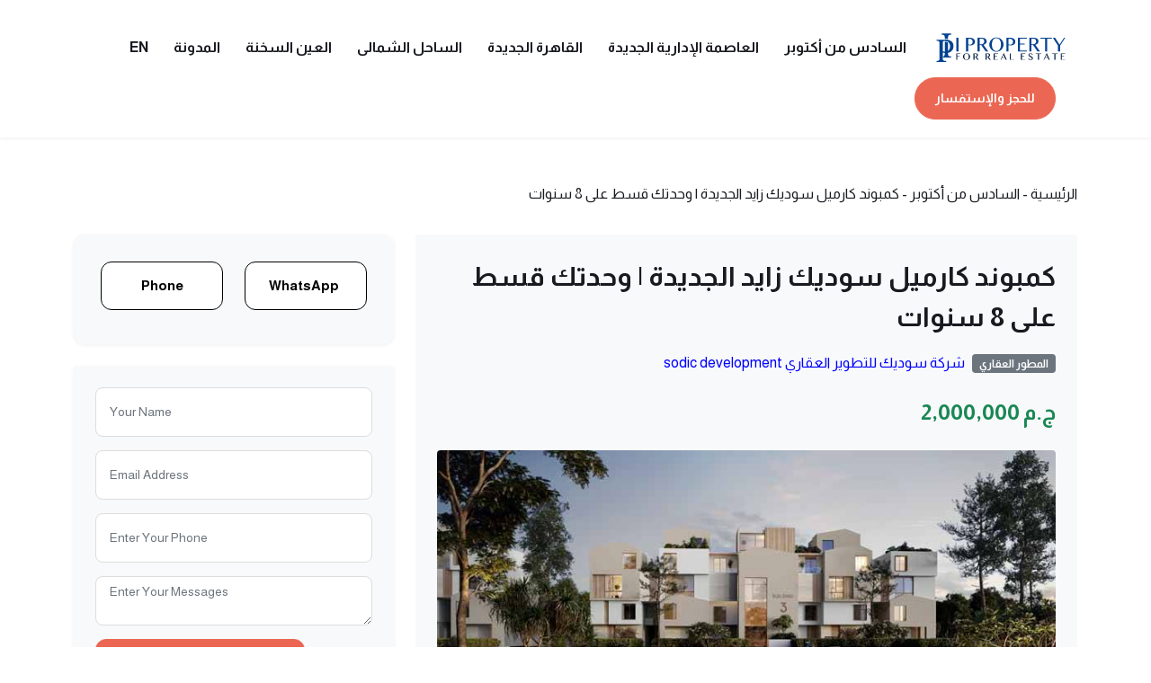

--- FILE ---
content_type: text/html; charset=UTF-8
request_url: https://ipropertyeg.com/ar/october/karmell/
body_size: 16407
content:
<!DOCTYPE html>
<html dir="rtl" lang="ar" prefix="og: https://ogp.me/ns#">
<head>
   <meta charset="UTF-8">
		<meta name="viewport" content="width=device-width, initial-scale=1.0" >
		<meta http-equiv="X-UA-Compatible" content="IE=edge">
		<link rel="profile" href="https://gmpg.org/xfn/11">
	<title>كمبوند كارميل سوديك زايد الجديدة | وحدتك قسط على 8 سنوات</title>
    <meta name="description" content="">
    
<!-- تحسين مُحركات البحث بواسطة رانك ماث برو (Rank Math PRO)-  https://s.rankmath.com/home -->
<meta name="description" content="كمبوند كارميل 6 أكتوبر أحدث مشروعات شركة سوديك العقارية في قلب مدينة الشيخ زايد الجديدة والذي قدمته بتصميمات حديثة على غرار مدينة كاليفورنيا الأمريكية"/>
<meta name="robots" content="follow, index, max-snippet:-1, max-video-preview:-1, max-image-preview:large"/>
<link rel="canonical" href="https://ipropertyeg.com/ar/october/karmell/" />
<meta property="og:locale" content="ar_AR" />
<meta property="og:type" content="article" />
<meta property="og:title" content="كمبوند كارميل سوديك زايد الجديدة | وحدتك قسط على 8 سنوات" />
<meta property="og:description" content="كمبوند كارميل 6 أكتوبر أحدث مشروعات شركة سوديك العقارية في قلب مدينة الشيخ زايد الجديدة والذي قدمته بتصميمات حديثة على غرار مدينة كاليفورنيا الأمريكية" />
<meta property="og:url" content="https://ipropertyeg.com/ar/october/karmell/" />
<meta property="og:site_name" content="ipropertyeg.com" />
<meta property="article:section" content="السادس من أكتوبر" />
<meta property="og:updated_time" content="2024-07-04T10:14:17+03:00" />
<meta property="og:image" content="https://ipropertyeg.com/wp-content/uploads/2022/01/karmell-sodic-sheikh-zayed.jpg" />
<meta property="og:image:secure_url" content="https://ipropertyeg.com/wp-content/uploads/2022/01/karmell-sodic-sheikh-zayed.jpg" />
<meta property="og:image:width" content="750" />
<meta property="og:image:height" content="400" />
<meta property="og:image:alt" content="كمبوند كارميل سوديك زايد الجديدة" />
<meta property="og:image:type" content="image/jpeg" />
<meta property="article:published_time" content="2023-09-30T03:50:33+03:00" />
<meta property="article:modified_time" content="2024-07-04T10:14:17+03:00" />
<meta name="twitter:card" content="summary_large_image" />
<meta name="twitter:title" content="كمبوند كارميل سوديك زايد الجديدة | وحدتك قسط على 8 سنوات" />
<meta name="twitter:description" content="كمبوند كارميل 6 أكتوبر أحدث مشروعات شركة سوديك العقارية في قلب مدينة الشيخ زايد الجديدة والذي قدمته بتصميمات حديثة على غرار مدينة كاليفورنيا الأمريكية" />
<meta name="twitter:image" content="https://ipropertyeg.com/wp-content/uploads/2022/01/karmell-sodic-sheikh-zayed.jpg" />
<meta name="twitter:label1" content="كُتب بواسطة" />
<meta name="twitter:data1" content="bahaaeldin" />
<meta name="twitter:label2" content="مدة القراءة" />
<meta name="twitter:data2" content="5 دقائق" />
<script type="application/ld+json" class="rank-math-schema-pro">{"@context":"https://schema.org","@graph":[{"@type":["Organization"],"@id":"https://ipropertyeg.com/#organization","name":"ipropertyeg.com","url":"https://ipropertyeg.com"},{"@type":"WebSite","@id":"https://ipropertyeg.com/#website","url":"https://ipropertyeg.com","name":"ipropertyeg.com","publisher":{"@id":"https://ipropertyeg.com/#organization"},"inLanguage":"ar"},{"@type":"ImageObject","@id":"https://ipropertyeg.com/wp-content/uploads/2022/01/karmell-sodic-sheikh-zayed.jpg","url":"https://ipropertyeg.com/wp-content/uploads/2022/01/karmell-sodic-sheikh-zayed.jpg","width":"750","height":"400","caption":"\u0643\u0645\u0628\u0648\u0646\u062f \u0643\u0627\u0631\u0645\u064a\u0644 \u0633\u0648\u062f\u064a\u0643 \u0632\u0627\u064a\u062f \u0627\u0644\u062c\u062f\u064a\u062f\u0629","inLanguage":"ar"},{"@type":"BreadcrumbList","@id":"https://ipropertyeg.com/ar/october/karmell/#breadcrumb","itemListElement":[{"@type":"ListItem","position":"1","item":{"@id":"https://ipropertyeg.com","name":"\u0627\u0644\u0631\u0626\u064a\u0633\u064a\u0629"}},{"@type":"ListItem","position":"2","item":{"@id":"https://ipropertyeg.com/ar/october/","name":"\u0627\u0644\u0633\u0627\u062f\u0633 \u0645\u0646 \u0623\u0643\u062a\u0648\u0628\u0631"}},{"@type":"ListItem","position":"3","item":{"@id":"https://ipropertyeg.com/ar/october/karmell/","name":"\u0643\u0645\u0628\u0648\u0646\u062f \u0643\u0627\u0631\u0645\u064a\u0644 \u0633\u0648\u062f\u064a\u0643 \u0632\u0627\u064a\u062f \u0627\u0644\u062c\u062f\u064a\u062f\u0629 | \u0648\u062d\u062f\u062a\u0643 \u0642\u0633\u0637 \u0639\u0644\u0649 8 \u0633\u0646\u0648\u0627\u062a"}}]},{"@type":"WebPage","@id":"https://ipropertyeg.com/ar/october/karmell/#webpage","url":"https://ipropertyeg.com/ar/october/karmell/","name":"\u0643\u0645\u0628\u0648\u0646\u062f \u0643\u0627\u0631\u0645\u064a\u0644 \u0633\u0648\u062f\u064a\u0643 \u0632\u0627\u064a\u062f \u0627\u0644\u062c\u062f\u064a\u062f\u0629 | \u0648\u062d\u062f\u062a\u0643 \u0642\u0633\u0637 \u0639\u0644\u0649 8 \u0633\u0646\u0648\u0627\u062a","datePublished":"2023-09-30T03:50:33+03:00","dateModified":"2024-07-04T10:14:17+03:00","isPartOf":{"@id":"https://ipropertyeg.com/#website"},"primaryImageOfPage":{"@id":"https://ipropertyeg.com/wp-content/uploads/2022/01/karmell-sodic-sheikh-zayed.jpg"},"inLanguage":"ar","breadcrumb":{"@id":"https://ipropertyeg.com/ar/october/karmell/#breadcrumb"}},{"@type":"Person","@id":"https://ipropertyeg.com/ar/author/bahaaeldinabdelghany_wwtzaesq/","name":"bahaaeldin","url":"https://ipropertyeg.com/ar/author/bahaaeldinabdelghany_wwtzaesq/","image":{"@type":"ImageObject","@id":"https://secure.gravatar.com/avatar/dae4bb1de3c10d211f96bec39279354a65f79c9dd77bc56a7a01fae311db03ac?s=96&amp;d=mm&amp;r=g","url":"https://secure.gravatar.com/avatar/dae4bb1de3c10d211f96bec39279354a65f79c9dd77bc56a7a01fae311db03ac?s=96&amp;d=mm&amp;r=g","caption":"bahaaeldin","inLanguage":"ar"},"sameAs":["https://ipropertyeg.com"],"worksFor":{"@id":"https://ipropertyeg.com/#organization"}},{"@type":"Article","headline":"\u0643\u0645\u0628\u0648\u0646\u062f \u0643\u0627\u0631\u0645\u064a\u0644 \u0633\u0648\u062f\u064a\u0643 \u0632\u0627\u064a\u062f \u0627\u0644\u062c\u062f\u064a\u062f\u0629 | \u0648\u062d\u062f\u062a\u0643 \u0642\u0633\u0637 \u0639\u0644\u0649 8 \u0633\u0646\u0648\u0627\u062a","keywords":"\u0643\u0645\u0628\u0648\u0646\u062f \u0643\u0627\u0631\u0645\u064a\u0644 \u0633\u0648\u062f\u064a\u0643 \u0632\u0627\u064a\u062f \u0627\u0644\u062c\u062f\u064a\u062f\u0629,\u0643\u0627\u0631\u0645\u064a\u0644 \u0633\u0648\u062f\u064a\u0643 \u0627\u0644\u0634\u064a\u062e \u0632\u0627\u064a\u062f,karmell sodic sheikh zayed","datePublished":"2023-09-30T03:50:33+03:00","dateModified":"2024-07-04T10:14:17+03:00","articleSection":"\u0627\u0644\u0633\u0627\u062f\u0633 \u0645\u0646 \u0623\u0643\u062a\u0648\u0628\u0631","author":{"@id":"https://ipropertyeg.com/ar/author/bahaaeldinabdelghany_wwtzaesq/","name":"bahaaeldin"},"publisher":{"@id":"https://ipropertyeg.com/#organization"},"description":"\u0643\u0645\u0628\u0648\u0646\u062f \u0643\u0627\u0631\u0645\u064a\u0644 6 \u0623\u0643\u062a\u0648\u0628\u0631 \u0623\u062d\u062f\u062b \u0645\u0634\u0631\u0648\u0639\u0627\u062a \u0634\u0631\u0643\u0629 \u0633\u0648\u062f\u064a\u0643 \u0627\u0644\u0639\u0642\u0627\u0631\u064a\u0629 \u0641\u064a \u0642\u0644\u0628 \u0645\u062f\u064a\u0646\u0629 \u0627\u0644\u0634\u064a\u062e \u0632\u0627\u064a\u062f \u0627\u0644\u062c\u062f\u064a\u062f\u0629 \u0648\u0627\u0644\u0630\u064a \u0642\u062f\u0645\u062a\u0647 \u0628\u062a\u0635\u0645\u064a\u0645\u0627\u062a \u062d\u062f\u064a\u062b\u0629 \u0639\u0644\u0649 \u063a\u0631\u0627\u0631 \u0645\u062f\u064a\u0646\u0629 \u0643\u0627\u0644\u064a\u0641\u0648\u0631\u0646\u064a\u0627 \u0627\u0644\u0623\u0645\u0631\u064a\u0643\u064a\u0629","name":"\u0643\u0645\u0628\u0648\u0646\u062f \u0643\u0627\u0631\u0645\u064a\u0644 \u0633\u0648\u062f\u064a\u0643 \u0632\u0627\u064a\u062f \u0627\u0644\u062c\u062f\u064a\u062f\u0629 | \u0648\u062d\u062f\u062a\u0643 \u0642\u0633\u0637 \u0639\u0644\u0649 8 \u0633\u0646\u0648\u0627\u062a","@id":"https://ipropertyeg.com/ar/october/karmell/#richSnippet","isPartOf":{"@id":"https://ipropertyeg.com/ar/october/karmell/#webpage"},"image":{"@id":"https://ipropertyeg.com/wp-content/uploads/2022/01/karmell-sodic-sheikh-zayed.jpg"},"inLanguage":"ar","mainEntityOfPage":{"@id":"https://ipropertyeg.com/ar/october/karmell/#webpage"}}]}</script>
<!-- /إضافة تحسين محركات البحث لووردبريس Rank Math -->

<link rel='dns-prefetch' href='//cdn.jsdelivr.net' />
<link rel='dns-prefetch' href='//cdnjs.cloudflare.com' />
<link rel="alternate" type="application/rss+xml" title="ipropertyeg.com &laquo; كمبوند كارميل سوديك زايد الجديدة | وحدتك قسط على 8 سنوات خلاصة التعليقات" href="https://ipropertyeg.com/ar/october/karmell/feed/" />
<style id='wp-img-auto-sizes-contain-inline-css' type='text/css'>
img:is([sizes=auto i],[sizes^="auto," i]){contain-intrinsic-size:3000px 1500px}
/*# sourceURL=wp-img-auto-sizes-contain-inline-css */
</style>
<link rel='stylesheet' id='structured-content-frontend-css' href='https://ipropertyeg.com/wp-content/plugins/structured-content/dist/blocks.style.build.css?ver=1.6.3' type='text/css' media='all' />
<style id='wp-emoji-styles-inline-css' type='text/css'>

	img.wp-smiley, img.emoji {
		display: inline !important;
		border: none !important;
		box-shadow: none !important;
		height: 1em !important;
		width: 1em !important;
		margin: 0 0.07em !important;
		vertical-align: -0.1em !important;
		background: none !important;
		padding: 0 !important;
	}
/*# sourceURL=wp-emoji-styles-inline-css */
</style>
<style id='wp-block-library-inline-css' type='text/css'>
:root{--wp-block-synced-color:#7a00df;--wp-block-synced-color--rgb:122,0,223;--wp-bound-block-color:var(--wp-block-synced-color);--wp-editor-canvas-background:#ddd;--wp-admin-theme-color:#007cba;--wp-admin-theme-color--rgb:0,124,186;--wp-admin-theme-color-darker-10:#006ba1;--wp-admin-theme-color-darker-10--rgb:0,107,160.5;--wp-admin-theme-color-darker-20:#005a87;--wp-admin-theme-color-darker-20--rgb:0,90,135;--wp-admin-border-width-focus:2px}@media (min-resolution:192dpi){:root{--wp-admin-border-width-focus:1.5px}}.wp-element-button{cursor:pointer}:root .has-very-light-gray-background-color{background-color:#eee}:root .has-very-dark-gray-background-color{background-color:#313131}:root .has-very-light-gray-color{color:#eee}:root .has-very-dark-gray-color{color:#313131}:root .has-vivid-green-cyan-to-vivid-cyan-blue-gradient-background{background:linear-gradient(135deg,#00d084,#0693e3)}:root .has-purple-crush-gradient-background{background:linear-gradient(135deg,#34e2e4,#4721fb 50%,#ab1dfe)}:root .has-hazy-dawn-gradient-background{background:linear-gradient(135deg,#faaca8,#dad0ec)}:root .has-subdued-olive-gradient-background{background:linear-gradient(135deg,#fafae1,#67a671)}:root .has-atomic-cream-gradient-background{background:linear-gradient(135deg,#fdd79a,#004a59)}:root .has-nightshade-gradient-background{background:linear-gradient(135deg,#330968,#31cdcf)}:root .has-midnight-gradient-background{background:linear-gradient(135deg,#020381,#2874fc)}:root{--wp--preset--font-size--normal:16px;--wp--preset--font-size--huge:42px}.has-regular-font-size{font-size:1em}.has-larger-font-size{font-size:2.625em}.has-normal-font-size{font-size:var(--wp--preset--font-size--normal)}.has-huge-font-size{font-size:var(--wp--preset--font-size--huge)}.has-text-align-center{text-align:center}.has-text-align-left{text-align:left}.has-text-align-right{text-align:right}.has-fit-text{white-space:nowrap!important}#end-resizable-editor-section{display:none}.aligncenter{clear:both}.items-justified-left{justify-content:flex-start}.items-justified-center{justify-content:center}.items-justified-right{justify-content:flex-end}.items-justified-space-between{justify-content:space-between}.screen-reader-text{border:0;clip-path:inset(50%);height:1px;margin:-1px;overflow:hidden;padding:0;position:absolute;width:1px;word-wrap:normal!important}.screen-reader-text:focus{background-color:#ddd;clip-path:none;color:#444;display:block;font-size:1em;height:auto;left:5px;line-height:normal;padding:15px 23px 14px;text-decoration:none;top:5px;width:auto;z-index:100000}html :where(.has-border-color){border-style:solid}html :where([style*=border-top-color]){border-top-style:solid}html :where([style*=border-right-color]){border-right-style:solid}html :where([style*=border-bottom-color]){border-bottom-style:solid}html :where([style*=border-left-color]){border-left-style:solid}html :where([style*=border-width]){border-style:solid}html :where([style*=border-top-width]){border-top-style:solid}html :where([style*=border-right-width]){border-right-style:solid}html :where([style*=border-bottom-width]){border-bottom-style:solid}html :where([style*=border-left-width]){border-left-style:solid}html :where(img[class*=wp-image-]){height:auto;max-width:100%}:where(figure){margin:0 0 1em}html :where(.is-position-sticky){--wp-admin--admin-bar--position-offset:var(--wp-admin--admin-bar--height,0px)}@media screen and (max-width:600px){html :where(.is-position-sticky){--wp-admin--admin-bar--position-offset:0px}}

/*# sourceURL=wp-block-library-inline-css */
</style><style id='global-styles-inline-css' type='text/css'>
:root{--wp--preset--aspect-ratio--square: 1;--wp--preset--aspect-ratio--4-3: 4/3;--wp--preset--aspect-ratio--3-4: 3/4;--wp--preset--aspect-ratio--3-2: 3/2;--wp--preset--aspect-ratio--2-3: 2/3;--wp--preset--aspect-ratio--16-9: 16/9;--wp--preset--aspect-ratio--9-16: 9/16;--wp--preset--color--black: #000000;--wp--preset--color--cyan-bluish-gray: #abb8c3;--wp--preset--color--white: #ffffff;--wp--preset--color--pale-pink: #f78da7;--wp--preset--color--vivid-red: #cf2e2e;--wp--preset--color--luminous-vivid-orange: #ff6900;--wp--preset--color--luminous-vivid-amber: #fcb900;--wp--preset--color--light-green-cyan: #7bdcb5;--wp--preset--color--vivid-green-cyan: #00d084;--wp--preset--color--pale-cyan-blue: #8ed1fc;--wp--preset--color--vivid-cyan-blue: #0693e3;--wp--preset--color--vivid-purple: #9b51e0;--wp--preset--gradient--vivid-cyan-blue-to-vivid-purple: linear-gradient(135deg,rgb(6,147,227) 0%,rgb(155,81,224) 100%);--wp--preset--gradient--light-green-cyan-to-vivid-green-cyan: linear-gradient(135deg,rgb(122,220,180) 0%,rgb(0,208,130) 100%);--wp--preset--gradient--luminous-vivid-amber-to-luminous-vivid-orange: linear-gradient(135deg,rgb(252,185,0) 0%,rgb(255,105,0) 100%);--wp--preset--gradient--luminous-vivid-orange-to-vivid-red: linear-gradient(135deg,rgb(255,105,0) 0%,rgb(207,46,46) 100%);--wp--preset--gradient--very-light-gray-to-cyan-bluish-gray: linear-gradient(135deg,rgb(238,238,238) 0%,rgb(169,184,195) 100%);--wp--preset--gradient--cool-to-warm-spectrum: linear-gradient(135deg,rgb(74,234,220) 0%,rgb(151,120,209) 20%,rgb(207,42,186) 40%,rgb(238,44,130) 60%,rgb(251,105,98) 80%,rgb(254,248,76) 100%);--wp--preset--gradient--blush-light-purple: linear-gradient(135deg,rgb(255,206,236) 0%,rgb(152,150,240) 100%);--wp--preset--gradient--blush-bordeaux: linear-gradient(135deg,rgb(254,205,165) 0%,rgb(254,45,45) 50%,rgb(107,0,62) 100%);--wp--preset--gradient--luminous-dusk: linear-gradient(135deg,rgb(255,203,112) 0%,rgb(199,81,192) 50%,rgb(65,88,208) 100%);--wp--preset--gradient--pale-ocean: linear-gradient(135deg,rgb(255,245,203) 0%,rgb(182,227,212) 50%,rgb(51,167,181) 100%);--wp--preset--gradient--electric-grass: linear-gradient(135deg,rgb(202,248,128) 0%,rgb(113,206,126) 100%);--wp--preset--gradient--midnight: linear-gradient(135deg,rgb(2,3,129) 0%,rgb(40,116,252) 100%);--wp--preset--font-size--small: 13px;--wp--preset--font-size--medium: 20px;--wp--preset--font-size--large: 36px;--wp--preset--font-size--x-large: 42px;--wp--preset--spacing--20: 0.44rem;--wp--preset--spacing--30: 0.67rem;--wp--preset--spacing--40: 1rem;--wp--preset--spacing--50: 1.5rem;--wp--preset--spacing--60: 2.25rem;--wp--preset--spacing--70: 3.38rem;--wp--preset--spacing--80: 5.06rem;--wp--preset--shadow--natural: 6px 6px 9px rgba(0, 0, 0, 0.2);--wp--preset--shadow--deep: 12px 12px 50px rgba(0, 0, 0, 0.4);--wp--preset--shadow--sharp: 6px 6px 0px rgba(0, 0, 0, 0.2);--wp--preset--shadow--outlined: 6px 6px 0px -3px rgb(255, 255, 255), 6px 6px rgb(0, 0, 0);--wp--preset--shadow--crisp: 6px 6px 0px rgb(0, 0, 0);}:where(.is-layout-flex){gap: 0.5em;}:where(.is-layout-grid){gap: 0.5em;}body .is-layout-flex{display: flex;}.is-layout-flex{flex-wrap: wrap;align-items: center;}.is-layout-flex > :is(*, div){margin: 0;}body .is-layout-grid{display: grid;}.is-layout-grid > :is(*, div){margin: 0;}:where(.wp-block-columns.is-layout-flex){gap: 2em;}:where(.wp-block-columns.is-layout-grid){gap: 2em;}:where(.wp-block-post-template.is-layout-flex){gap: 1.25em;}:where(.wp-block-post-template.is-layout-grid){gap: 1.25em;}.has-black-color{color: var(--wp--preset--color--black) !important;}.has-cyan-bluish-gray-color{color: var(--wp--preset--color--cyan-bluish-gray) !important;}.has-white-color{color: var(--wp--preset--color--white) !important;}.has-pale-pink-color{color: var(--wp--preset--color--pale-pink) !important;}.has-vivid-red-color{color: var(--wp--preset--color--vivid-red) !important;}.has-luminous-vivid-orange-color{color: var(--wp--preset--color--luminous-vivid-orange) !important;}.has-luminous-vivid-amber-color{color: var(--wp--preset--color--luminous-vivid-amber) !important;}.has-light-green-cyan-color{color: var(--wp--preset--color--light-green-cyan) !important;}.has-vivid-green-cyan-color{color: var(--wp--preset--color--vivid-green-cyan) !important;}.has-pale-cyan-blue-color{color: var(--wp--preset--color--pale-cyan-blue) !important;}.has-vivid-cyan-blue-color{color: var(--wp--preset--color--vivid-cyan-blue) !important;}.has-vivid-purple-color{color: var(--wp--preset--color--vivid-purple) !important;}.has-black-background-color{background-color: var(--wp--preset--color--black) !important;}.has-cyan-bluish-gray-background-color{background-color: var(--wp--preset--color--cyan-bluish-gray) !important;}.has-white-background-color{background-color: var(--wp--preset--color--white) !important;}.has-pale-pink-background-color{background-color: var(--wp--preset--color--pale-pink) !important;}.has-vivid-red-background-color{background-color: var(--wp--preset--color--vivid-red) !important;}.has-luminous-vivid-orange-background-color{background-color: var(--wp--preset--color--luminous-vivid-orange) !important;}.has-luminous-vivid-amber-background-color{background-color: var(--wp--preset--color--luminous-vivid-amber) !important;}.has-light-green-cyan-background-color{background-color: var(--wp--preset--color--light-green-cyan) !important;}.has-vivid-green-cyan-background-color{background-color: var(--wp--preset--color--vivid-green-cyan) !important;}.has-pale-cyan-blue-background-color{background-color: var(--wp--preset--color--pale-cyan-blue) !important;}.has-vivid-cyan-blue-background-color{background-color: var(--wp--preset--color--vivid-cyan-blue) !important;}.has-vivid-purple-background-color{background-color: var(--wp--preset--color--vivid-purple) !important;}.has-black-border-color{border-color: var(--wp--preset--color--black) !important;}.has-cyan-bluish-gray-border-color{border-color: var(--wp--preset--color--cyan-bluish-gray) !important;}.has-white-border-color{border-color: var(--wp--preset--color--white) !important;}.has-pale-pink-border-color{border-color: var(--wp--preset--color--pale-pink) !important;}.has-vivid-red-border-color{border-color: var(--wp--preset--color--vivid-red) !important;}.has-luminous-vivid-orange-border-color{border-color: var(--wp--preset--color--luminous-vivid-orange) !important;}.has-luminous-vivid-amber-border-color{border-color: var(--wp--preset--color--luminous-vivid-amber) !important;}.has-light-green-cyan-border-color{border-color: var(--wp--preset--color--light-green-cyan) !important;}.has-vivid-green-cyan-border-color{border-color: var(--wp--preset--color--vivid-green-cyan) !important;}.has-pale-cyan-blue-border-color{border-color: var(--wp--preset--color--pale-cyan-blue) !important;}.has-vivid-cyan-blue-border-color{border-color: var(--wp--preset--color--vivid-cyan-blue) !important;}.has-vivid-purple-border-color{border-color: var(--wp--preset--color--vivid-purple) !important;}.has-vivid-cyan-blue-to-vivid-purple-gradient-background{background: var(--wp--preset--gradient--vivid-cyan-blue-to-vivid-purple) !important;}.has-light-green-cyan-to-vivid-green-cyan-gradient-background{background: var(--wp--preset--gradient--light-green-cyan-to-vivid-green-cyan) !important;}.has-luminous-vivid-amber-to-luminous-vivid-orange-gradient-background{background: var(--wp--preset--gradient--luminous-vivid-amber-to-luminous-vivid-orange) !important;}.has-luminous-vivid-orange-to-vivid-red-gradient-background{background: var(--wp--preset--gradient--luminous-vivid-orange-to-vivid-red) !important;}.has-very-light-gray-to-cyan-bluish-gray-gradient-background{background: var(--wp--preset--gradient--very-light-gray-to-cyan-bluish-gray) !important;}.has-cool-to-warm-spectrum-gradient-background{background: var(--wp--preset--gradient--cool-to-warm-spectrum) !important;}.has-blush-light-purple-gradient-background{background: var(--wp--preset--gradient--blush-light-purple) !important;}.has-blush-bordeaux-gradient-background{background: var(--wp--preset--gradient--blush-bordeaux) !important;}.has-luminous-dusk-gradient-background{background: var(--wp--preset--gradient--luminous-dusk) !important;}.has-pale-ocean-gradient-background{background: var(--wp--preset--gradient--pale-ocean) !important;}.has-electric-grass-gradient-background{background: var(--wp--preset--gradient--electric-grass) !important;}.has-midnight-gradient-background{background: var(--wp--preset--gradient--midnight) !important;}.has-small-font-size{font-size: var(--wp--preset--font-size--small) !important;}.has-medium-font-size{font-size: var(--wp--preset--font-size--medium) !important;}.has-large-font-size{font-size: var(--wp--preset--font-size--large) !important;}.has-x-large-font-size{font-size: var(--wp--preset--font-size--x-large) !important;}
/*# sourceURL=global-styles-inline-css */
</style>

<style id='classic-theme-styles-inline-css' type='text/css'>
/*! This file is auto-generated */
.wp-block-button__link{color:#fff;background-color:#32373c;border-radius:9999px;box-shadow:none;text-decoration:none;padding:calc(.667em + 2px) calc(1.333em + 2px);font-size:1.125em}.wp-block-file__button{background:#32373c;color:#fff;text-decoration:none}
/*# sourceURL=/wp-includes/css/classic-themes.min.css */
</style>
<link rel='stylesheet' id='contact-form-7-css' href='https://ipropertyeg.com/wp-content/plugins/contact-form-7/includes/css/styles.css?ver=6.0.3' type='text/css' media='all' />
<link rel='stylesheet' id='contact-form-7-rtl-css' href='https://ipropertyeg.com/wp-content/plugins/contact-form-7/includes/css/styles-rtl.css?ver=6.0.3' type='text/css' media='all' />
<link rel='stylesheet' id='toc-screen-css' href='https://ipropertyeg.com/wp-content/plugins/table-of-contents-plus/screen.min.css?ver=2411.1' type='text/css' media='all' />
<link rel='stylesheet' id='bootstrap-rtl-css' href='https://cdn.jsdelivr.net/npm/bootstrap@5.0.2/dist/css/bootstrap.rtl.min.css?ver=5.0.2' type='text/css' media='all' />
<link rel='stylesheet' id='iproperty-style-css' href='https://ipropertyeg.com/wp-content/themes/iproperty/style.css?ver=1.0' type='text/css' media='all' />
<link rel='stylesheet' id='font-awesome-css' href='https://cdnjs.cloudflare.com/ajax/libs/font-awesome/6.0.0-beta3/css/all.min.css?ver=6.0.0' type='text/css' media='all' />
<script type="text/javascript" src="https://ipropertyeg.com/wp-includes/js/jquery/jquery.min.js?ver=3.7.1" id="jquery-core-js"></script>
<script type="text/javascript" src="https://ipropertyeg.com/wp-includes/js/jquery/jquery-migrate.min.js?ver=3.4.1" id="jquery-migrate-js"></script>
<link rel="https://api.w.org/" href="https://ipropertyeg.com/wp-json/" /><link rel="alternate" title="JSON" type="application/json" href="https://ipropertyeg.com/wp-json/wp/v2/posts/1230" /><link rel="EditURI" type="application/rsd+xml" title="RSD" href="https://ipropertyeg.com/xmlrpc.php?rsd" />
<link rel='shortlink' href='https://ipropertyeg.com/?p=1230' />
<!-- Google Tag Manager -->
<script>(function(w,d,s,l,i){w[l]=w[l]||[];w[l].push({'gtm.start':
new Date().getTime(),event:'gtm.js'});var f=d.getElementsByTagName(s)[0],
j=d.createElement(s),dl=l!='dataLayer'?'&l='+l:'';j.async=true;j.src=
'https://www.googletagmanager.com/gtm.js?id='+i+dl;f.parentNode.insertBefore(j,f);
})(window,document,'script','dataLayer','GTM-P9RFQFG');</script>
<!-- End Google Tag Manager --><link rel="icon" href="https://ipropertyeg.com/wp-content/uploads/2024/07/cropped-icon-32x32.png" sizes="32x32" />
<link rel="icon" href="https://ipropertyeg.com/wp-content/uploads/2024/07/cropped-icon-192x192.png" sizes="192x192" />
<link rel="apple-touch-icon" href="https://ipropertyeg.com/wp-content/uploads/2024/07/cropped-icon-180x180.png" />
<meta name="msapplication-TileImage" content="https://ipropertyeg.com/wp-content/uploads/2024/07/cropped-icon-270x270.png" />
	
	<!-- Google Tag Manager -->
<script>(function(w,d,s,l,i){w[l]=w[l]||[];w[l].push({'gtm.start':
new Date().getTime(),event:'gtm.js'});var f=d.getElementsByTagName(s)[0],
j=d.createElement(s),dl=l!='dataLayer'?'&l='+l:'';j.async=true;j.src=
'https://www.googletagmanager.com/gtm.js?id='+i+dl;f.parentNode.insertBefore(j,f);
})(window,document,'script','dataLayer','GTM-P9RFQFG');</script>
<!-- End Google Tag Manager -->
	
	
	
</head>
<body class="mm-wrapper mm-wrapper--position-left-front">

<div id="page" class="mobilie_header_nav stylehome1">
    
    <div class="mobile-menu">
      <div class="header innerpage-style">
        <div class="menu_and_widgets">
          <div class="mobile_menu_bar d-flex justify-content-between align-items-center">
            <a class="menubar" href="#menu"><img src="https://ipropertyeg.com/wp-content/themes/iproperty/mobile-dark-nav-icon.svg" alt=""></a>
            <a class="mobile_logo" href="/"><img src="https://ipropertyeg.com/wp-content/themes/iproperty/logo.svg" alt="logo" width="170px"></a>
            
          <a href="tel:+201100105585"><span class="icon fz18 fa fa-phone-square"></span></a></div>
        </div>
      </div>
    </div>
    
  </div>
  
	<div class="wrapper ovh mm-page mm-slideout" id="mm-20">
		
<header class="header-nav nav-innerpage-style main-menu">
    <!-- Ace Responsive Menu -->
    <nav class="posr"> 
        <div class="container posr menu_bdrt1">
            <div class="row align-items-center justify-content-between">
                <div class="col-auto">
                    <div class="d-flex align-items-center justify-content-between">
                        <div class="logos mr40 mr10-lg">
                            <a class="header-logo logo2" href="https://ipropertyeg.com/ar/">
                                <img width="170px" src="https://ipropertyeg.com/wp-content/themes/iproperty/logo.svg" alt="Header Logo">
                            </a>
                        </div>
                        <!-- Responsive Menu Structure-->
                      <ul id="respMenu" class="ace-responsive-menu"><li id="menu-item-11470" class="menu-item menu-item-type-taxonomy menu-item-object-category current-post-ancestor current-menu-parent current-post-parent menu-item-11470"><a href="https://ipropertyeg.com/ar/october/">السادس من أكتوبر</a></li>
<li id="menu-item-11468" class="menu-item menu-item-type-taxonomy menu-item-object-category menu-item-11468"><a href="https://ipropertyeg.com/ar/new-capital/">العاصمة الإدارية الجديدة</a></li>
<li id="menu-item-11469" class="menu-item menu-item-type-taxonomy menu-item-object-category menu-item-11469"><a href="https://ipropertyeg.com/ar/new-cairo/">القاهرة الجديدة</a></li>
<li id="menu-item-11471" class="menu-item menu-item-type-taxonomy menu-item-object-category menu-item-11471"><a href="https://ipropertyeg.com/ar/north-coast/">الساحل الشمالى</a></li>
<li id="menu-item-11472" class="menu-item menu-item-type-taxonomy menu-item-object-category menu-item-11472"><a href="https://ipropertyeg.com/ar/ain-sokhna/">العين السخنة</a></li>
<li id="menu-item-13422" class="menu-item menu-item-type-post_type menu-item-object-page menu-item-13422"><a href="https://ipropertyeg.com/ar/blog/">المدونة</a></li>
<li id="menu-item-12211" class="menu-item menu-item-type-custom menu-item-object-custom menu-item-12211"><a href="https://ipropertyeg.com/en/">EN</a></li>
</ul>
                    </div>
                </div>
                <div class="col-auto">
                    <div class="d-flex align-items-center">
                        <a class="ud-btn btn-transparent add-property bdrs60 mx-2 mx-xl-4" href="tel:+201100105585">
للحجز والإستفسار</a>
                        <a class="sidemenu-btn filter-btn-right" href="#"><img src="" alt=""></a>
                    </div>
                </div>
            </div>
        </div>
    </nav>
</header>



<style>
    
    .property-city-slider {
    display: flex;
    flex-wrap: wrap;
    gap: 30px;
    justify-content: space-between; /* Ensures even spacing between items */
}

 .property-item {
    flex: 1 1 calc(33.33% - 30px); /* Adjust width to be 33.33% minus the gap for larger screens */
    box-sizing: border-box;
}

 .list-thumb img {
    width: 100%;
    height: auto;
}

@media (max-width: 1000px) {
     .property-item {
        flex: 1 1 calc(50% - 15px); /* Adjust width to be 50% minus the gap for medium screens */
    }
}

@media (max-width: 600px) {
     .property-item {
        flex: 1 1 100%; /* Full width for small screens */
    }
}

</style>
<div class="container my-5">
    <div class="row">
		   <div class="mb-3">
                    <nav aria-label="breadcrumbs" class="rank-math-breadcrumb"><p><a href="https://ipropertyeg.com">الرئيسية</a><span class="separator"> - </span><a href="https://ipropertyeg.com/ar/october/">السادس من أكتوبر</a><span class="separator"> - </span><span class="last">كمبوند كارميل سوديك زايد الجديدة | وحدتك قسط على 8 سنوات</span></p></nav>                </div>
        <!-- Main Content -->
        <div class="col-lg-8 mb-4">
            <section class="bg-light p-4 rounded">
                <h1 class="mb-3">كمبوند كارميل سوديك زايد الجديدة | وحدتك قسط على 8 سنوات</h1>
               <div class="meta mb-4">
    <span class="badge bg-secondary"> المطور العقاري </span><a href="https://ipropertyeg.com/ar/developer/sodic-company/" class="ms-2 text-decoration-none">شركة سوديك للتطوير العقاري sodic development</a></div>
				
								

                <div class="property-details mb-4">
                    <h3 class="price text-success"> ج.م 2,000,000</h3>
                </div>
                <div class="property-image mb-4">
                    <img class="img-fluid rounded" src="https://ipropertyeg.com/wp-content/uploads/2022/01/karmell-sodic-sheikh-zayed.jpg" alt="">                </div>
				
				
<div>
	
    <div class="summary">
      
        <table class="table table-striped table-bordered">
            <thead class="thead-dark">
                <tr>
                    <th colspan="2"> تفاصيل المشروع</th>
                </tr>
            </thead>
            <tbody>
                                <tr>
                    <td>اسم المشروع:</td>
                    <td>كمبوند كارميل سوديك زايد الجديدة</td>
                </tr>
                                <tr>
                    <td>الموقع:</td>
                    <td>مدينة الشيخ زايد</td>
                </tr>
                                <tr>
                    <td>المساحة:</td>
                    <td>240 فدان</td>
                </tr>
                                <tr>
                    <td>أنواع الوحدات:</td>
                    <td>شقق - جاردن هاوس - فيلات</td>
                </tr>
                                <tr>
                    <td>مساحة الوحدات:</td>
                    <td>تبدأ من 80 متر مربع</td>
                </tr>
                                <tr>
                    <td>أنظمة السداد والتقسيط:</td>
                    <td>مقدمات تعاقد مُختلفة، وفترة سداد تصل إلى 8 سنوات</td>
                </tr>
                                <tr>
                    <td>المطور العقاري:</td>
                    <td>شركة سوديك للتطوير العقاري</td>
                </tr>
                            </tbody>
        </table>
    </div>
</div>


				
                <div class="property-content">
                    <h4 class="mb-3">بيانات المشروع</h4>
                    <div id="toc_container" class="no_bullets"><p class="toc_title">Contents</p><ul class="toc_list"><li><a href="#i"><span class="toc_number toc_depth_1">1</span> موقع كمبوند كارميل سوديك زايد الجديدة</a><ul><li><a href="#i-2"><span class="toc_number toc_depth_2">1.1</span> مناطق قريبة من كارميل سوديك الشيخ زايد</a></li></ul></li><li><a href="#i-3"><span class="toc_number toc_depth_1">2</span> تصميم كمبوند كارميل سوديك الشيخ زايد</a></li><li><a href="#i-4"><span class="toc_number toc_depth_1">3</span> مساحة كمبوند كارميل سوديك زايد الجديدة</a></li><li><a href="#i-5"><span class="toc_number toc_depth_1">4</span> خدمات ومميزات كمبوند كارميل سوديك زايد الجديدة</a></li><li><a href="#i-6"><span class="toc_number toc_depth_1">5</span> أسعار وأنظمة سداد كمبوند كارميل سوديك زايد الجديدة</a></li><li><a href="#i-7"><span class="toc_number toc_depth_1">6</span> المطور العقاري لكمبوند كارميل سوديك زايد الجديدة</a></li><li><a href="#i-8"><span class="toc_number toc_depth_1">7</span> للتواصل مع مبيعات شركة سوديك للتطوير العقاري</a></li><li><a href="#__8230"><span class="toc_number toc_depth_1">8</span> أسئلة قد تبحث عنها&#8230;</a><ul><li><a href="#i-9"><span class="toc_number toc_depth_2">8.1</span> من هو المطور العقاري؟</a></li><li><a href="#i-10"><span class="toc_number toc_depth_2">8.2</span> ما هي مساحة المشروع؟</a></li><li><a href="#i-11"><span class="toc_number toc_depth_2">8.3</span> ما هي أنواع الوحدات ومساحتها؟</a></li><li><a href="#i-12"><span class="toc_number toc_depth_2">8.4</span> ما هي أنظمة السداد والتقسيط؟</a></li><li><a href="#i-13"><span class="toc_number toc_depth_2">8.5</span> كيفية التواصل مع المبيعات؟</a></li></ul></li></ul></div>
<p>كمبوند كارميل سوديك زايد الجديدة Karmell sodic sheikh Zayed هو أحدث مشروعات شركة سوديك العقارية في قلب مدينة الشيخ زايد الجديدة والذي قدمته بتصميمات حديثة على غرار مدينة كاليفورنيا الأمريكية.</p>
<p>ليأتي مشروع Karmell Compound بعدة مزايا بدأت من موقعه الاستراتيجي المُميز للغاية، والذي أخذ سكانه في بقعة هادئة للاستمتاع بالراحة والاسترخاء.</p>
<p>وذلك بعيداً عن مصادر الضوضاء والتلوث وخدماته ومرافقة متكاملة لينعم الجميع بالرفاهية، ويُمكنك الاطّلاع على الدليل الشامل الذي أعددناه لك خصيصًا للإجابة عن كافة الأسئلة حول <a href="https://ipropertyeg.com/ar/blog/your-guide-for-properties-in-egypt/">كيفية شراء عقار يتناسب مع احتياجاتك</a>.</p>
    <div class="cta-container">
        <a id="whatsbutton" style="width: 50%;margin: 0px 20px;background: #ffffff;color: #044216;border: 1px solid #32A655;" href="https://api.whatsapp.com/send/?phone=201100105585&text=%D9%83%D9%85%D8%A8%D9%88%D9%86%D8%AF+%D9%83%D8%A7%D8%B1%D9%85%D9%8A%D9%84+%D8%B3%D9%88%D8%AF%D9%8A%D9%83+%D8%B2%D8%A7%D9%8A%D8%AF+%D8%A7%D9%84%D8%AC%D8%AF%D9%8A%D8%AF%D8%A9+%7C+%D9%88%D8%AD%D8%AF%D8%AA%D9%83+%D9%82%D8%B3%D8%B7+%D8%B9%D9%84%D9%89+8+%D8%B3%D9%86%D9%88%D8%A7%D8%AA" class="wpcf7-form-control wpcf7-submit has-spinner ud-btn btn-thm" role="button">WhatsApp</a>
        <a id="phonebutton" style="width: 50%;margin: 0px 20px;background: #ffffff;color: #eb6753;border: 1px solid #eb6753;" href="tel:+201100105585" class="wpcf7-form-control wpcf7-submit has-spinner ud-btn btn-thm" role="button">Phone</a>
    </div>
    
<h2><span id="i">موقع كمبوند كارميل سوديك زايد الجديدة</span></h2>
<p>دائمًا يقع اختيار شركة سوديك على مواقع مميزة لمشروعاتها، حيث اختارت لمشروعها كمبوند كارميل 6 أكتوبر، وذلك في قلب منطقة جولدن سكوير أحد أهم المناطق بمدينة الشيخ زايد.</p>
<h3><span id="i-2">مناطق قريبة من كارميل سوديك الشيخ زايد</span></h3>
<ul>
<li>يقع كمبوند كارميل 6 أكتوبر على مقربة من مشروع سوديك الشيخ زايد.</li>
<li>يبعد كمبوند كارميل 6 أكتوبر عن مطار اسفنكس بحوالي أربع دقائق فقط.</li>
<li>يفصله عن مشروع سوديك ويست 5 دقائق فقط.</li>
<li>موقع كمبوند كارميل 6 أكتوبر استراتيجي حيث أن له مدخل على طريق الضبعة / روض الفرج.</li>
<li>المسافة بين كمبوند كارميل 6 أكتوبر Karmell Compound October وبين وسط القاهرة بكل خدماتها لا تزيد عن 14 دقيقة.</li>
<li>الوصول منه إلى طريق الإسكندرية الصحراوي لا يحتاج أكثر من 25 دقيقة فقط عبر ميدان لبنان.</li>
<li>يقع كمبوند كارميل 6 أكتوبر على مقربة من ميدان جهينة أهم ميادين السادس من أكتوبر.</li>
<li>بالقرب من Karmell Compound يوجد مشروعات ضخمة كثيرة، منها مول العرب ومشروع أكتوبر بلازا.</li>
<li>المسافة الفاصلة بينه وبين المحور هي رُبع ساعة فقط.</li>
<li>يبعد الكمبوند عن مشروع أركان بلازا بحوالي 12 دقيقة فقط.</li>
<li>يقع إلى جوار مشروع فاي سوديك الشيخ زايد.</li>
<li>دقائق معدودة تفصله عن هايبر وان.</li>
<li>موقعه قريب جداً من مطار القاهرة الدولي.</li>
</ul>
<h2><span id="i-3">تصميم كمبوند كارميل سوديك الشيخ زايد</span></h2>
<p>صُمم مشروع كارميل سوديك الشيخ زايد بأحدث وأفضل التصميمات الهندسية والمعمارية المُستوحاة من أفخم المشروعات السكنية في دول أوروبا، والمُنفذة من خلال كُبرى المهندسين والمصممين لدى الشركة.</p>
<p>مما نتجع عنه صرح عقاري لا مثيل له لعُشاق الرُقي والفخامة والسكن داخل <a href="https://ipropertyeg.com/ar/blog/best-compounds-october/">أفضل كمبوندات سكنية في مدينة أكتوبر والشيخ زايد</a>.</p>
<p>والاستمتاع بأجواء فريدة من نوعها وسط المساحات الخضراء الشاسعة، وباقة من أجمل الزهور والنباتات بألوانها الطبيعية الخلابة، والتي توفر مُناخًا مليئًا بالهدوء والراحة النفسية لتأخذك بعيدًا عن أعباء الحياة.</p>
<p><img fetchpriority="high" decoding="async" class="aligncenter wp-image-6383 size-full" title="كمبوند كارميل سوديك زايد الجديدة" src="https://ipropertyeg.com/wp-content/uploads/2022/01/كمبوند-كارميل-سوديك-زايد-الجديدة.jpg" alt="كمبوند كارميل سوديك زايد الجديدة" width="750" height="400" srcset="https://ipropertyeg.com/wp-content/uploads/2022/01/كمبوند-كارميل-سوديك-زايد-الجديدة.jpg 750w, https://ipropertyeg.com/wp-content/uploads/2022/01/كمبوند-كارميل-سوديك-زايد-الجديدة-300x160.jpg 300w" sizes="(max-width: 750px) 100vw, 750px" /></p>
<h2><span id="i-4">مساحة كمبوند كارميل سوديك زايد الجديدة</span></h2>
<p>يستحوذ مشروع كارميل الشيخ زايد على مساحة 240 فدان من إجمالي مساحة الأراضي التي تملكها شركة سوديك والتي تصل لحوالي 650 فدان.</p>
<p>هذه المساحة الشاسعة يغطي أغلبها اللون الأخضر، حيث يضم الكمبوند مساحات خضراء ممتدة على مساحة كبيرة يوجد بها حدائق وأماكن للتنزه، مع خدمات ترفيهية كثيرة.</p>
<p>يتوفر في كمبوند كارميل 6 أكتوبر أنماط كثيرة من الوحدات السكنية لتناسب جميع الرغبات، وقد جاءت المساحات كالتالي:</p>
<ul>
<li>يتوفر شقق تتكون من غرف واحدة أو غرفتين وحتى ثلاث غرف، بمساحات تتراوح بين 80 متر مربع وتصل لحوالي 150 متر مربع.</li>
<li>يتوفر في Karmell Compound October وحدات تحت اسم &#8220;جاردن هاوس&#8221; وهي تتمتع بمدخل خاص بها، مساحاتها تتراوح بين 180 متر مربع وتصل إلى 200 متر مربع.</li>
<li>وحدات الروف هاوس مساحاتها تتراوح بين 180 متر مربع وتصل إلى 200 متر مربع.</li>
<li>الفيلات المستقلة الفاخرة مساحاتها تبدأ من حوالي 2140 متر مربع.</li>
</ul>
<p>وبذلك تتوافر العديد من الخيارات المُتاحة لدى العُملاء والمُستثمرين الباحثين عن وحدات <a href="https://ipropertyeg.com/ar/october/">سكنية للبيع في أكتوبر والشيخ زايد</a></p>
[space-cta]
<h2><span id="i-5">خدمات ومميزات كمبوند كارميل سوديك زايد الجديدة</span></h2>
<p>كارميل الشيخ زايد قدمته شركة سوديك ليكون أكبر تجمع سكني متكامل في مدينة الشيخ زايد، وأهم خدماته ما يلي:</p>
<ul>
<li>مساحات خضراء واسعة لتطل كل الشقق والوحدات السكنية على فيو ساحر.</li>
<li>يوجد أماكن مخصصة لألعاب الأطفال الترفيهية.</li>
<li>تم تخصيص تراكات لركوب الدراجات وممارسة الرياضة.</li>
<li>يضم كمبوند كارميل سوديك زايد الجديدة كلوب هاوس على أعلى مستوى من الفخامة.</li>
<li>الجيم والاسبا بداخل الكمبوند تم تجهيزها بشكل ممتاز ويتوفر بها أجهزة ومعدات متطورة.</li>
<li>يوجد منطقة كبيرة تضم مجموعة من الملاعب الرياضية التي جهزتها الشركة المنفذة بمستوى فاخر.</li>
<li>يتوفر في Karmell Compound جراجات للسيارات تم تأمينها بشكل ممتاز.</li>
<li>يوجد عدد كبير من المتاجر والمحلات لتسوق ممتع.</li>
<li>الكافيهات والمطاعم تقدم مأكولات شهية وخدمات راقية.</li>
<li>خدمات الحراسة والأمن بتدريبات عالية للعمل على تأمين كل الوحدات على مدار الأربع والعشرين ساعة.</li>
<li>كاميرات المراقبة الحديثة تم تركيبها في كل مكان تعمل بدقة ووضوح على مدار الساعة.</li>
<li>يتوفر في كمبوند كارميل 6 أكتوبر سوبر ماركت كبير يوفر كل السلع والاحتياجات.</li>
<li>حمامات السباحة متنوعة في أشكالها ومساحاتها.</li>
<li>البحيرات الصناعية ساحرة ورائعة الجمال.</li>
<li>يوجد مسجد كبير مصمم بتصميمات معمارية مميزة.</li>
<li>خدمات تنظيف الملابس.</li>
<li>يضم Karmell Compound October نوادي اجتماعية ورياضية تقدم خدمات كثيرة للسكان.</li>
<li>مدارس دولية وخدمات تعليمية راقية.</li>
<li>تم تأمين الكمبوند من خلال بوابات إلكترونية.</li>
</ul>
<h2><span id="i-6">أسعار وأنظمة سداد كمبوند كارميل سوديك زايد الجديدة</span></h2>
<p>كل هذه الخدمات الراقية وعناصر الراحة والرفاهية الموجودة في المكان يمكن الحصول عليها مع دفع مبالغ معقولة وغير مبالغ فيها.</p>
<p>حيث أن أسعار كمبوند كارميل التي أعلنت عنها الشركة تعتبر ممتازة مقارنة بالمميزات الكثيرة التي يحصل عليها العملاء.</p>
<p>بالإضافة إلى أسعار كمبوند كارميل الممتازة، فإن أنظمة السداد هي الأخرى نالت استحسان العملاء لأنها لا تمثل أي ضغوطًا مادية عليهم.</p>
<p>حيث يدفع العميل مقدم قدره 50% من سعر الوحدة، ثم يتم دفع 5% أخرى دفعة استلام، على أن يتم تسديد باقي المبلغ على أقساط متساوية لمدة 8 سنوات.</p>
<p>أما بالنسبة للتسليم فيكون خلال 4 سنوات من التعاقد، حيث تشمل اسعار كمبوند كارميل تسليم الوحدات بتشطيبات كاملة.</p>
<h2><span id="i-7">المطور العقاري لكمبوند كارميل سوديك زايد الجديدة</span></h2>
<p><a href="https://ipropertyeg.com/ar/developer/sodic-company/">شركة سوديك للتطوير العقاري</a> هي الشركة المالكة لمشروع كمبوند كارميل 6 أكتوبر وهي من الشركات الكبيرة التي ينطق خبرتها الطويلة وتاريخها الكبير بدقتها وريادتها في سوق العقارات بمصر.</p>
<p>تأسست سوديك سنة 1996 وتعمل دائًما على تقديم نموذج جديد للمشروعات السكنية حيث لا تهتم في مشروعاتها بالأبنية فقط، لكن تركيزها ينصب حول تقديم حياة صحية وآمنة لجميع أفراد الأسرة.</p>
<p>تمكنك الشركة من كسب ثقة العملاء لأنها تهتم بكل ما يجعلهم سعداء، كما أنها تلتزم بوعودها وبمواعيد تسليم مشروعاتها، وهذا ما جعلها دائمًا في الصدارة.</p>
<p><strong>قدمت الشركة باقة من المشروعات الناجحة وأهمها ما يلي:</strong></p>
<p><strong>مشروعات أكتوبر</strong></p>
<ul>
<li><a href="https://ipropertyeg.com/ar/october/plaza/">كمبوند أكتوبر بلازا 6 أكتوبر</a>.</li>
<li><a href="https://ipropertyeg.com/ar/october/vye-sodic/">كمبوند فاي سوديك الشيخ زايد</a>.</li>
<li><a href="https://ipropertyeg.com/ar/october/the-estates/" target="_blank" rel="noopener">كمبوند ذا استيتس الشيخ زايد</a>.</li>
</ul>
<p><strong>مشروعات القاهرة الجديدة</strong></p>
<ul>
<li><a href="https://ipropertyeg.com/ar/new-cairo/sky-condos/">كمبوند سكاي كوندوز سوديك</a>.</li>
<li><a href="https://ipropertyeg.com/ar/new-cairo/villette-sodic/">فيليت</a>.</li>
<li><a href="https://ipropertyeg.com/ar/new-cairo/eastown/" target="_blank" rel="noopener">ايست تاون</a>.</li>
</ul>
<p><strong>مشروعات الساحل الشمالي</strong></p>
<ul>
<li><a href="https://ipropertyeg.com/ar/north-coast/june-sodic/">جون سوديك الساحل الشمالي</a>.</li>
<li><a href="https://ipropertyeg.com/ar/north-coast/malaaz/">قرية ملاذ الساحل الشمالي</a>.</li>
</ul>
<p>يضاف إليها كارميل الشيخ زايد الذي توج هذه الأعمال وأضاف لنجاحات الشركة نجاحًا جديداً، حيث أنه يحقق كافة الأحلام ويرضي جميع الأذواق.</p>
<h2><span id="i-8">للتواصل مع مبيعات شركة سوديك للتطوير العقاري</span></h2>
<ul>
<li><strong>اتصل الآن: </strong><a href="tel:+201100105585" target="_blank" rel="noopener">01100105585</a></li>
<li>أو عبر الواتساب من <a href="https://api.whatsapp.com/send?phone=201100105585&amp;text=%D8%A7%D9%84%D8%B1%D8%A6%D9%8A%D8%B3%D9%8A%D8%A9" target="_blank" rel="noopener">هنا</a></li>
</ul>
<p><strong>للمزيد من المشاريع في أكتوبر</strong></p>
<ul>
<li><a href="https://ipropertyeg.com/ar/october/porto/">بورتو اكتوبر</a></li>
<li><a href="https://ipropertyeg.com/ar/october/cairo-gate/">كايرو جيت</a></li>
<li><a href="https://ipropertyeg.com/ar/october/alma-compound/">الما</a></li>
<li><a href="https://ipropertyeg.com/ar/october/pyramids-hills/">بيراميدز هيلز</a></li>
<li><a href="https://ipropertyeg.com/ar/october/the-estates/">ذا استيتس</a></li>
</ul>
<h2><span id="__8230">أسئلة قد تبحث عنها&#8230;</span></h2>
        <section class="sc_fs_faq sc_card ">
            <div>
				<h3><span id="i-9">من هو المطور العقاري؟</span></h3>                <div>
					                    <p>
						شركة هايد بارك للتطوير العقاري                    </p>
                </div>
            </div>
        </section>
		        <section class="sc_fs_faq sc_card ">
            <div>
				<h3><span id="i-10">ما هي مساحة المشروع؟</span></h3>                <div>
					                    <p>
						240 فدان                     </p>
                </div>
            </div>
        </section>
		        <section class="sc_fs_faq sc_card ">
            <div>
				<h3><span id="i-11">ما هي أنواع الوحدات ومساحتها؟</span></h3>                <div>
					                    <p>
						 العديد من الوحدات بمساحات تبدأ من 80 متر مربع.                    </p>
                </div>
            </div>
        </section>
		        <section class="sc_fs_faq sc_card ">
            <div>
				<h3><span id="i-12">ما هي أنظمة السداد والتقسيط؟</span></h3>                <div>
					                    <p>
						مقدمات تعاقد مُختلفة، وفترة سداد تصل إلى 8 سنوات                    </p>
                </div>
            </div>
        </section>
		        <section class="sc_fs_faq sc_card ">
            <div>
				<h3><span id="i-13">كيفية التواصل مع المبيعات؟</span></h3>                <div>
					                    <p>
						01100105585                    </p>
                </div>
            </div>
        </section>
		
<script type="application/ld+json">
    {
		"@context": "https://schema.org",
		"@type": "FAQPage",
		"mainEntity": [
				{
				"@type": "Question",
				"name": "من هو المطور العقاري؟",
				"acceptedAnswer": {
					"@type": "Answer",
					"text": "شركة هايد بارك للتطوير العقاري"
									}
			}
			,				{
				"@type": "Question",
				"name": "ما هي مساحة المشروع؟",
				"acceptedAnswer": {
					"@type": "Answer",
					"text": "240 فدان"
									}
			}
			,				{
				"@type": "Question",
				"name": "ما هي أنواع الوحدات ومساحتها؟",
				"acceptedAnswer": {
					"@type": "Answer",
					"text": "العديد من الوحدات بمساحات تبدأ من 80 متر مربع."
									}
			}
			,				{
				"@type": "Question",
				"name": "ما هي أنظمة السداد والتقسيط؟",
				"acceptedAnswer": {
					"@type": "Answer",
					"text": "مقدمات تعاقد مُختلفة، وفترة سداد تصل إلى 8 سنوات"
									}
			}
			,				{
				"@type": "Question",
				"name": "كيفية التواصل مع المبيعات؟",
				"acceptedAnswer": {
					"@type": "Answer",
					"text": "01100105585"
									}
			}
				    ]
}
</script>

<div class="ms-editor-squiggler"></div>
<div class="ms-editor-squiggler"></div>
<div class="ms-editor-squiggler"></div>
<div class="ms-editor-squiggler"></div>
<div class="ms-editor-squiggler"></div>
<div class="ms-editor-squiggler"></div>
<div class="ms-editor-squiggler"></div>
<div class="ms-editor-squiggler"></div>
<div class="ms-editor-squiggler"></div>
<div id="gtx-trans" style="position: absolute; left: 713px; top: 3312.4px;">
<div class="gtx-trans-icon"></div>
</div>
                </div>
               
            </section>
        </div>

        <!-- Sidebar -->
        <div class="col-lg-4">
			
<div class="sidebar-widget mb-4">
    <div class="widget-content">
        <div class="row">
            <div class="col-6">
               <a href="https://api.whatsapp.com/send?phone=201100105585&text=%D9%83%D9%85%D8%A8%D9%88%D9%86%D8%AF+%D9%83%D8%A7%D8%B1%D9%85%D9%8A%D9%84+%D8%B3%D9%88%D8%AF%D9%8A%D9%83+%D8%B2%D8%A7%D9%8A%D8%AF+%D8%A7%D9%84%D8%AC%D8%AF%D9%8A%D8%AF%D8%A9+%7C+%D9%88%D8%AD%D8%AF%D8%AA%D9%83+%D9%82%D8%B3%D8%B7+%D8%B9%D9%84%D9%89+8+%D8%B3%D9%86%D9%88%D8%A7%D8%AA" id="whatsbtn" class="wpcf7-form-control wpcf7-submit has-spinner ud-btn btn-thm" style="width: 100%;background: #fff;border: 1px solid black;color: #000;">WhatsApp </a>
				
            </div>
            <div class="col-6">
               <a href="tel:+201100105585" id="phonebtn" class="wpcf7-form-control wpcf7-submit has-spinner ud-btn btn-thm" style="width: 100%;background: #fff;border: 1px solid #000;color: #000;">Phone </a>
            </div>
        </div>
    </div>
</div>
			

			<div style="background: #f8f9fa;"class="p-4 rounded shadow-sm mb-4 ">
                
<div class="wpcf7 no-js" id="wpcf7-f11474-o1" lang="en-US" dir="ltr" data-wpcf7-id="11474">
<div class="screen-reader-response"><p role="status" aria-live="polite" aria-atomic="true"></p> <ul></ul></div>
<form action="/ar/october/karmell/#wpcf7-f11474-o1" method="post" class="wpcf7-form init" aria-label="Contact form" novalidate="novalidate" data-status="init">
<div style="display: none;">
<input type="hidden" name="_wpcf7" value="11474" />
<input type="hidden" name="_wpcf7_version" value="6.0.3" />
<input type="hidden" name="_wpcf7_locale" value="en_US" />
<input type="hidden" name="_wpcf7_unit_tag" value="wpcf7-f11474-o1" />
<input type="hidden" name="_wpcf7_container_post" value="0" />
<input type="hidden" name="_wpcf7_posted_data_hash" value="" />
</div>
<div class="tab-pane fade show active" id="pills-inperson" role="tabpanel" aria-labelledby="pills-inperson-tab">
	<form class="form-style1 rtl-form">
		<div class="row">
			<div class="col-lg-12">
				<div class="mb20">
					<p><span class="wpcf7-form-control-wrap" data-name="Name"><input size="40" maxlength="400" class="wpcf7-form-control wpcf7-text wpcf7-validates-as-required form-control" aria-required="true" aria-invalid="false" placeholder="Your Name" value="" type="text" name="Name" /></span>
					</p>
				</div>
			</div>
			<div class="col-md-12">
				<div class="mb20">
					<p><span class="wpcf7-form-control-wrap" data-name="Email"><input size="40" maxlength="400" class="wpcf7-form-control wpcf7-email wpcf7-validates-as-required wpcf7-text wpcf7-validates-as-email form-control" aria-required="true" aria-invalid="false" placeholder="Email Address" value="" type="email" name="Email" /></span>
					</p>
				</div>
			</div>
			<div class="col-lg-12">
				<div class="mb20">
					<p><span class="wpcf7-form-control-wrap" data-name="Phone"><input size="40" maxlength="400" class="wpcf7-form-control wpcf7-tel wpcf7-validates-as-required wpcf7-text wpcf7-validates-as-tel form-control" aria-required="true" aria-invalid="false" placeholder="Enter Your Phone" value="" type="tel" name="Phone" /></span>
					</p>
				</div>
			</div>
			<div class="col-md-12">
				<div class="mb10">
					<p><span class="wpcf7-form-control-wrap" data-name="your-message"><textarea cols="50" rows="5" maxlength="2000" class="wpcf7-form-control wpcf7-textarea form-control" aria-invalid="false" placeholder="Enter Your Messages" name="your-message"></textarea></span>
					</p>
				</div>
			</div>
			<div class="col-md-12">
				<div class="d-grid">
					<p><input class="wpcf7-form-control wpcf7-submit has-spinner ud-btn btn-thm" type="submit" value="Submit a Tour Request" />
					</p>
				</div>
			</div>
		</div>
	</form>
</div><div class="wpcf7-response-output" aria-hidden="true"></div>
</form>
</div>
            </div>
			
            
        </div>
    </div>
	
	
	<div class="main-title2">
              <h2 class="title">مشاريع ذات صلة</h2>
     </div>
	
	<div class="row wow fadeInUp" data-wow-delay="900ms" style="visibility: visible; animation-delay: 900ms; animation-name: fadeInUp;">

    <div class="col-lg-12">
    <div class="property-city-slider">
                        <div class="property-item">
                    <div class="listing-style1">
                        <div class="list-thumb">
                            <img width="750" height="550" src="https://ipropertyeg.com/wp-content/uploads/2025/09/سيف-ويست-زايد.webp" class="w-100 wp-post-image" alt="كمبوند سيف ويست الشيخ زايد" decoding="async" srcset="https://ipropertyeg.com/wp-content/uploads/2025/09/سيف-ويست-زايد.webp 750w, https://ipropertyeg.com/wp-content/uploads/2025/09/سيف-ويست-زايد-300x220.webp 300w" sizes="(max-width: 750px) 100vw, 750px" />                            <div class="list-price"></div>
                        </div>
                        <div class="list-content">
                            <h6 class="list-title"><a href="https://ipropertyeg.com/ar/october/civ-west-el-sheikh-zayed/">كمبوند سيف ويست الشيخ زايد CIV West El Sheikh Zayed بمقدم 5%</a></h6>
                            <p class="list-text"></p>
                        </div>
                    </div>
                </div>
                        <div class="property-item">
                    <div class="listing-style1">
                        <div class="list-thumb">
                            <img width="300" height="300" src="https://ipropertyeg.com/wp-content/uploads/2022/01/زيد-ستريب.jpg" class="w-100 wp-post-image" alt="زيد ستريب مول - Zed Strip Mall" decoding="async" srcset="https://ipropertyeg.com/wp-content/uploads/2022/01/زيد-ستريب.jpg 300w, https://ipropertyeg.com/wp-content/uploads/2022/01/زيد-ستريب-150x150.jpg 150w" sizes="(max-width: 300px) 100vw, 300px" />                            <div class="list-price"></div>
                        </div>
                        <div class="list-content">
                            <h6 class="list-title"><a href="https://ipropertyeg.com/ar/october/zed-strip-mall/">زيد ستريب مول الشيخ زايد &#8211; Zed Strip Mall | احجز بمقدم 10%</a></h6>
                            <p class="list-text"></p>
                        </div>
                    </div>
                </div>
                        <div class="property-item">
                    <div class="listing-style1">
                        <div class="list-thumb">
                            <img width="750" height="470" src="https://ipropertyeg.com/wp-content/uploads/2022/01/Alma-compound.jpg" class="w-100 wp-post-image" alt="Alma compound" decoding="async" srcset="https://ipropertyeg.com/wp-content/uploads/2022/01/Alma-compound.jpg 750w, https://ipropertyeg.com/wp-content/uploads/2022/01/Alma-compound-300x188.jpg 300w" sizes="(max-width: 750px) 100vw, 750px" />                            <div class="list-price"></div>
                        </div>
                        <div class="list-content">
                            <h6 class="list-title"><a href="https://ipropertyeg.com/ar/october/alma-compound/">كمبوند الما الشيخ زايد</a></h6>
                            <p class="list-text"></p>
                        </div>
                    </div>
                </div>
            </div>
</div>



</div>

</div>





<footer class="footer-section">
    <section class="footer-style1 pt60 pb-0">
      <div class="container">
        <div class="row">
          <div class="col-lg-4">
            <div class="footer-widget mb-4 mb-lg-5">

              <div class="row mb-4 mb-lg-5">
                <div class="col-auto">
                  <div class="contact-info">
                    <p class="info-title">خدمة العملاء</p>
                    <h6 class="info-phone"><a href="tel:+201100105585">+201100105585</a></h6>
                  </div>
                </div>
                <div class="col-auto">
                  <div class="contact-info">
                    <p class="info-title">المبيعات</p>
                    <h6 class="info-mail"><a href="mailto:info@ipropertyeg.com">info@ipropertyeg.com</a></h6>
                  </div>
                </div>
              </div>
              
              <div class="social-widget">
                <h6 class="text-white mb20">تابعنا علي السوشيال ميديا</h6>
                <div class="social-style1">
                  <a href=""><i class="fab fa-facebook-f list-inline-item"></i></a>
                  <a href=""><i class="fab fa-twitter list-inline-item"></i></a>
                  <a href=""><i class="fab fa-instagram list-inline-item"></i></a>
                  <a href=""><i class="fab fa-linkedin-in list-inline-item"></i></a>
                </div>
              </div>
            </div>
          </div>
          <div class="col-lg-7">
            <div class="footer-widget mb-4 mb-lg-5">
             
              <div class="row justify-content-between">
                <div class="col-auto">
                  <div class="link-style1 mb-3">
                    <h6 class="text-white mb25">أهم المشاريع</h6>
                   <div class="link-list">
    <ul id="menu-%d8%a3%d9%87%d9%85-%d8%a7%d9%84%d9%85%d8%b4%d8%a7%d8%b1%d9%8a%d8%b9" class="ps-0"><li id="menu-item-11503" class="menu-item menu-item-type-custom menu-item-object-custom menu-item-11503"><a href="https://ipropertyeg.com/ar/blog/your-guide-for-properties-in-egypt/"><span>دليلك لشراء وحدة عقارية فى مصر</span></a></li>
<li id="menu-item-11504" class="menu-item menu-item-type-custom menu-item-object-custom menu-item-11504"><a href="https://ipropertyeg.com/ar/blog/best-malls-new-capital/"><span>أفضل مولات العاصمة الإدارية الجديدة</span></a></li>
<li id="menu-item-11505" class="menu-item menu-item-type-custom menu-item-object-custom menu-item-11505"><a href="https://ipropertyeg.com/ar/blog/best-malls-new-cairo/"><span>أفضل مولات التجمع الخامس والقاهرة الجديدة</span></a></li>
</ul></div>

                  </div>
                </div>
                <div class="col-auto">
                  <div class="link-style1 mb-3">
                    <h6 class="text-white mb25">أهم المدن</h6>
                    <ul id="menu-%d8%a3%d9%87%d9%85-%d8%a7%d9%84%d9%85%d8%af%d9%86" class="ps-0"><li id="menu-item-11517" class="menu-item menu-item-type-taxonomy menu-item-object-category menu-item-11517"><a href="https://ipropertyeg.com/ar/new-alamein/"><span>مدينة العلمين الجديدة New Alamein City</span></a></li>
<li id="menu-item-11512" class="menu-item menu-item-type-taxonomy menu-item-object-category menu-item-11512"><a href="https://ipropertyeg.com/ar/new-capital/"><span>العاصمة الإدارية الجديدة</span></a></li>
<li id="menu-item-11513" class="menu-item menu-item-type-taxonomy menu-item-object-category menu-item-11513"><a href="https://ipropertyeg.com/ar/new-cairo/"><span>القاهرة الجديدة</span></a></li>
<li id="menu-item-11514" class="menu-item menu-item-type-taxonomy menu-item-object-category current-post-ancestor current-menu-parent current-post-parent menu-item-11514"><a href="https://ipropertyeg.com/ar/october/"><span>السادس من أكتوبر</span></a></li>
<li id="menu-item-11515" class="menu-item menu-item-type-taxonomy menu-item-object-category menu-item-11515"><a href="https://ipropertyeg.com/ar/north-coast/"><span>الساحل الشمالى</span></a></li>
<li id="menu-item-11516" class="menu-item menu-item-type-taxonomy menu-item-object-category menu-item-11516"><a href="https://ipropertyeg.com/ar/ain-sokhna/"><span>العين السخنة</span></a></li>
</ul>                  </div>
                </div>
                
              </div>
            </div>
          </div>
        </div>
      </div>
      <div class="container white-bdrt1 py-4">
        <div class="row">
          <div class="col-sm-6">
            <div class="text-center text-lg-start">
              <p class="copyright-text text-gray ff-heading">© Ipropertyeg - All rights reserved</p>
            </div>
          </div>
          <div class="col-sm-6">
            <div class="text-center text-lg-end">
            </div>
          </div>
        </div>
      </div>
    </section>
    
</footer>

<script type="speculationrules">
{"prefetch":[{"source":"document","where":{"and":[{"href_matches":"/*"},{"not":{"href_matches":["/wp-*.php","/wp-admin/*","/wp-content/uploads/*","/wp-content/*","/wp-content/plugins/*","/wp-content/themes/iproperty/*","/*\\?(.+)"]}},{"not":{"selector_matches":"a[rel~=\"nofollow\"]"}},{"not":{"selector_matches":".no-prefetch, .no-prefetch a"}}]},"eagerness":"conservative"}]}
</script>
<script>window.wpsc_print_css_uri = 'https://ipropertyeg.com/wp-content/plugins/structured-content/dist/print.css';</script>    <div id="floating-icons" class="hide-me">
        <a href="mailto:info@ipropertyeg.com" aria-label="contact-us" class="email-btn contactnow" id="contactpop">
            <i class="fa fa-envelope"></i> <span>Email</span>
        </a>
        <a href="tel:+201100105585" aria-label="call" class="call-btn">
            <i class="fa fa-phone"></i> <span>Call</span>
        </a>
        <a href="#" aria-label="whatsapp" class="whats-btn" id="whatsappBtn" rel="noopener">
            <i class="fab fa-whatsapp"></i> <span>Whatsapp</span>
        </a>
    </div>
<style>
        @media(min-width:787px){
#floating-icons {
	display: none !important;
}
	}

#floating-icons {
	z-index: 999;
    position: fixed;
    transition: .5s;
    width: auto;
    top: auto;
    background-color: #FFF;
    right: 0;
    left: 0;
    padding: 2px;
    display: flex;
    bottom: 0;
    justify-content: space-around;
    box-shadow: 0 0 5px rgb(0 0 0 / 20%);
}
	#floating-icons a {
    width: 90%;
    height: 40px;
    border-radius: 5px;
    margin: 5px;
    line-height: 40px;
    padding: 0;
    border: none;
    font-size: 1rem;
    text-align: center;
}

.call-btn {
    background: #8C1220;
    color: #fff;
}
.whats-btn {
    background: #128c7e;
    color: #fff;
}
.email-btn {
    background: #000000;
    color: #fff;
}
.call-btn:hover, .email-btn:hover, .whats-btn:hover {
	color: #fff;
}
        </style>
    <script>
        document.addEventListener("DOMContentLoaded", function() {
            var whatsappBtn = document.getElementById('whatsappBtn');
            whatsappBtn.addEventListener('click', function(event) {
                event.preventDefault();
                var pageTitle = encodeURIComponent(document.title);
                var whatsappLink = "https://api.whatsapp.com/send?phone=201100105585&text=" + pageTitle;
                window.open(whatsappLink, '_blank');
            });
        });
    </script>
    <script type="text/javascript">
(function() {
				var expirationDate = new Date();
				expirationDate.setTime( expirationDate.getTime() + 31536000 * 1000 );
				document.cookie = "pll_language=ar; expires=" + expirationDate.toUTCString() + "; path=/; secure; SameSite=Lax";
			}());

</script>
<script type="text/javascript" src="https://ipropertyeg.com/wp-content/plugins/structured-content/dist/app.build.js?ver=1.6.3" id="structured-content-frontend-js"></script>
<script type="text/javascript" src="https://ipropertyeg.com/wp-includes/js/dist/hooks.min.js?ver=dd5603f07f9220ed27f1" id="wp-hooks-js"></script>
<script type="text/javascript" src="https://ipropertyeg.com/wp-includes/js/dist/i18n.min.js?ver=c26c3dc7bed366793375" id="wp-i18n-js"></script>
<script type="text/javascript" id="wp-i18n-js-after">
/* <![CDATA[ */
wp.i18n.setLocaleData( { 'text direction\u0004ltr': [ 'rtl' ] } );
//# sourceURL=wp-i18n-js-after
/* ]]> */
</script>
<script type="text/javascript" src="https://ipropertyeg.com/wp-content/plugins/contact-form-7/includes/swv/js/index.js?ver=6.0.3" id="swv-js"></script>
<script type="text/javascript" id="contact-form-7-js-before">
/* <![CDATA[ */
var wpcf7 = {
    "api": {
        "root": "https:\/\/ipropertyeg.com\/wp-json\/",
        "namespace": "contact-form-7\/v1"
    },
    "cached": 1
};
//# sourceURL=contact-form-7-js-before
/* ]]> */
</script>
<script type="text/javascript" src="https://ipropertyeg.com/wp-content/plugins/contact-form-7/includes/js/index.js?ver=6.0.3" id="contact-form-7-js"></script>
<script type="text/javascript" id="toc-front-js-extra">
/* <![CDATA[ */
var tocplus = {"visibility_show":"\u0639\u0631\u0636","visibility_hide":"\u0625\u062e\u0641\u0627\u0621","width":"Auto"};
//# sourceURL=toc-front-js-extra
/* ]]> */
</script>
<script type="text/javascript" src="https://ipropertyeg.com/wp-content/plugins/table-of-contents-plus/front.min.js?ver=2411.1" id="toc-front-js"></script>

<!-- Include Bootstrap JS and dependencies -->
<script src="https://code.jquery.com/jquery-3.5.1.slim.min.js"></script>
<script src="https://cdn.jsdelivr.net/npm/@popperjs/core@2.5.4/dist/umd/popper.min.js"></script>
<script src="https://stackpath.bootstrapcdn.com/bootstrap/4.5.2/js/bootstrap.min.js"></script>


<a id="mm-0" aria-label="Close menu" href="#mm-20" class="mm-wrapper__blocker mm-blocker mm-slideout" inert="true"></a>

</body>
</html>


--- FILE ---
content_type: image/svg+xml
request_url: https://ipropertyeg.com/wp-content/themes/iproperty/mobile-dark-nav-icon.svg
body_size: -79
content:
<svg width="25" height="9" viewBox="0 0 25 9" fill="none" xmlns="http://www.w3.org/2000/svg">
<rect width="25" height="1" fill="#181A20"/>
<rect y="8" width="20" height="1" fill="#181A20"/>
</svg>